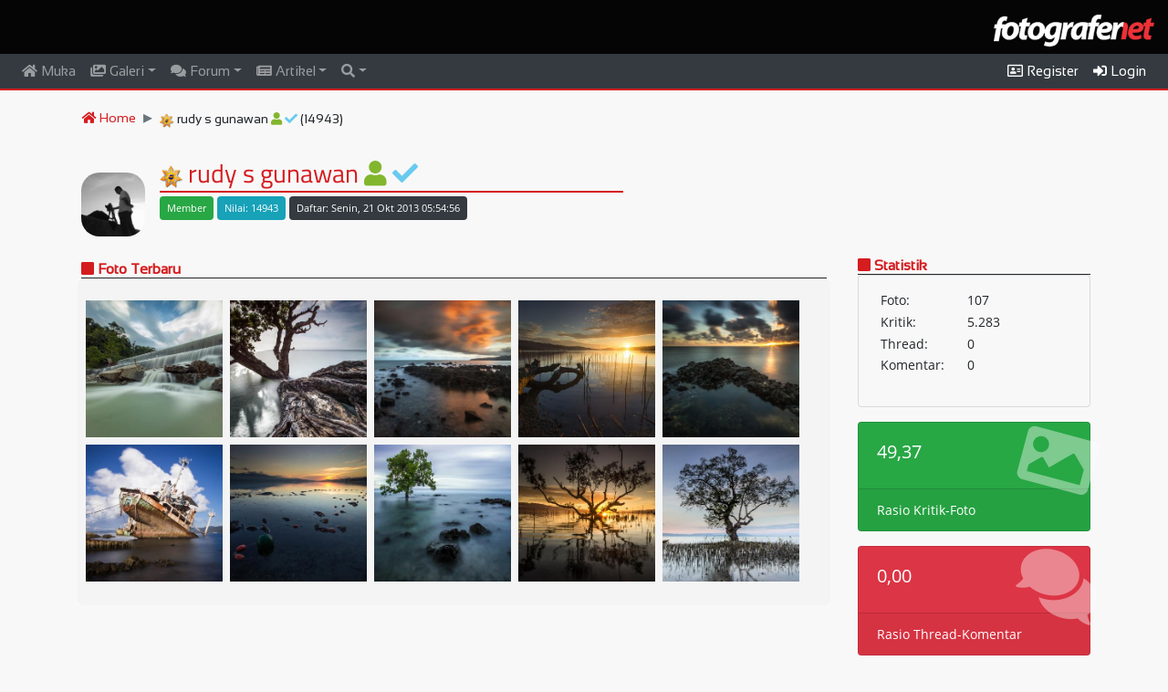

--- FILE ---
content_type: text/html; charset=UTF-8
request_url: https://fotografer.net/user/rudy85mm
body_size: 7801
content:
<!DOCTYPE html>
<html lang="en">
	<head>		
    	<meta charset="utf-8">
    	<meta name="viewport" content="width=device-width, initial-scale=1">
    	<meta name="author" content="Fotografer.net">
    	<meta http-equiv="Content-Type" content="text/html;charset=UTF-8">
    	<!-- Global site tag (gtag.js) - Google Analytics -->
<script async src="https://www.googletagmanager.com/gtag/js?id=UA-147533002-1"></script>
<script>
  window.dataLayer = window.dataLayer || [];
  function gtag(){dataLayer.push(arguments);}
  gtag('js', new Date());

  gtag('config', 'UA-147533002-1',
   {
     cookie_domain: 'fotografer.net',
     cookie_flags: 'SameSite=None;Secure',
   }
  );
</script>
        <link rel="stylesheet" href="/css/bootstrap.min.css">
    	<link rel="stylesheet" href="/css/all.css">
		<link rel="stylesheet" href="/css/site.css">
		<link rel="stylesheet" href="/css/flag-icon.min.css">	        		<style>
    		    
.big-profile {
    width:70px;
    height: 70px;
    object-fit: cover;
    -webkit-border-radius: 20px !important;
    -moz-border-radius: 20px !important;
    border-radius: 20px !important;
}
dt {
    float: left;
    width: 45%;
    padding-left: .25em;
    padding-right: .25em;
    clear: left;
    padding-top:0;
    padding-bottom:0;
    font-weight: normal;
}
dd {
    float: left;
    width: 55%;
    padding-left: .25em;
    padding-right: .25em;
    padding-top:0;
    padding-bottom:0;
    font-weight: normal;
    margin-bottom: .2em;
}
dl:after {content:"";display:table;clear:both;}
.front-heading {
    font-size: 16px;
    font-family: "MenuFont", Helvetica, Arial, sans-serif;
    font-weight: bold;
    border-bottom: 1px solid #212529;
}
.card-body-icon {
    position: absolute;
    z-index: 0;
    top: -1.25rem;
    right: -1rem;
    opacity: 0.4;
    font-size: 5rem;
    -webkit-transform: rotate(15deg);
    transform: rotate(15deg);
}

        .item-container {
            width: 152px;
        	height: 152px;
        	position: relative;
            border: none;
        }
        .item-photo-contain {
        	position: absolute;
        	object-fit: cover;
          	object-position: center;
          	width: 150px;
          	height: 150px;
        }
        .lightbox .lb-image {
        	border: none;
        }
        .lightboxOverlay {
            opacity: .95;
        }
        #tketerangan {
            padding-bottom: 100px;
        }
        #tketerangan img {
            margin-right: 20px;
        }
        .sending {
            position: relative;
            color: rgba(0, 0, 0, .3);
        }
        .sending:before {
            content: attr(data-text);
            position: absolute;
            overflow: hidden;
            max-width: 7em;
            white-space: nowrap;
            color: #fff;
            animation: loading 8s linear;
        }
        @keyframes loading {
            0% {
                max-width: 0;
            }
        }
        .lb-data .lb-caption a {
            color: #ed3237;
        }
        @media screen and (max-width: 990px) {
            .item-container {
                width: 152px;
            	height: 155px;
            	position: relative;
                border: none;
            }
            .item-photo-contain {
            	position: absolute;
            	object-fit: cover;
              	object-position: center;
              	width: 150px;
              	height: 150px;
            }
        }
            	    </style>
    	    	    		<link rel="icon" type="image/png" href="/images/logo-icons/faviconFN.png" />
   		 
    	<script src="/js/jquery.min.js"></script>
    	<script src="/js/popper.min.js"></script>
  		<script src="/js/bootstrap.min.js"></script>
  		<script src="/js/cookie.js"></script>  		    		    	    	<title>Fotografer.net Profil rudy s  gunawan</title>
  	</head>
<body>
<script>
 $(document).ready(function(){
    $(window).scroll(function() {  
    	if (window.matchMedia("(min-width: 991px)").matches) {
    		var scroll = $(window).scrollTop();
    	    if (scroll > 0) {
    	        $(".navbar").addClass("showshadow");
    	        if (scroll > 80) {
    	        	$(".smalllogo").fadeIn();
    			    $(".biglogo").hide();
    			    $("#back-to-top").fadeIn();
    		    }
    	    }
    	    else {
    	        $(".navbar").removeClass("showshadow");
    	        $(".smalllogo").hide();
    	    	$(".biglogo").fadeIn();
    	    	$("#back-to-top").hide();
    	    }
    	}   
	});
	
    $('[data-toggle="tooltip"]').tooltip();
	 
    $(window).scroll(function() {     
	    var scroll = $(window).scrollTop();
	    if (scroll > 0) {
	        $(".navbar").addClass("showshadow");
	    }
	    else {
	        $(".navbar").removeClass("showshadow");
	    }
	});

    
	
    });
</script>
<div class="container-fluid bg-black logo-container">
	<div class="row">
		<div class="col-sm-12">
			<div class="biglogo pt-3 pb-2 float-right"><img src="/images/logo-icons/logoFN-default.png" class="biglogo-img"></div>
		</div>
	</div>
</div>
<nav class="navbar navbar-expand-lg bg-dark navbar-dark sticky-top" style="border-bottom: 2px solid #d51c1f;">
	<a class="navbar-brand smalllogo" href="/"><img src="/images/logo-icons/logoFN-default.png" height="27px;"></a>
		<button class="navbar-toggler" type="button" data-toggle="collapse" data-target="#collapsibleNavbar">
    	<span class="navbar-toggler-icon"></span>
 	</button>
 	<div class="collapse navbar-collapse" id="collapsibleNavbar">
	    <ul class="navbar-nav mr-auto">
    		<li class="nav-item " id="idnavhome">
        		<a class="nav-link pt-0 pb-0" href="/" ><i class="fas fa-home"></i> Muka</a>
      		</li>
	      	<li class="nav-item dropdown  has-mega-menu" id="idnavgaleri">
    	    	<a class="nav-link pt-0 pb-0 dropdown-toggle disp-full" href="/galeri/" data-toggle="dropdown"><i class="fas fa-images"></i> Galeri</a>
    	    	<a class="nav-link pt-0 pb-0 disp-mobile" href="/galeri/"><i class="fas fa-images"></i> Galeri</a>
      			<div class="dropdown-menu menucontainer">
<div class="row"><div class="col-md-4"><a class="dropdown-item mt-1 mb-1" href="/galeri/" id="galterbaru">Foto Terbaru</a>
					<div class="linetop"></div>
					<a class="dropdown-item mt-1 mb-1" href="/galeri/negara/" id="bycountry">Menurut Negara</a>
					<a class="dropdown-item mt-1 mb-1" href="/galeri/daerah/" id="bydaerah">Menurut Provinsi (Indonesia)</a>
					<a class="dropdown-item mt-1 mb-1" href="/galeri/kamera/" id="bykamera">Menurut Kamera</a>
					<a class="dropdown-item mt-1 mb-1" href="/galeri/lensa/" id="bylensa">Menurut Lensa</a><a class="dropdown-item mt-1 mb-1" href="/galeri/fpe/" id="galfpe">Foto Pilihan Editor</a>
					<a class="dropdown-item mt-1 mb-1" href="/galeri/kategori/" id="bykategori">Daftar Kategori</a>
					<div class="linetop"></div><a class="dropdown-item mt-1 mb-1" href="/galeri/kategori/abstrak" id="galkat101">Abstrak</a><a class="dropdown-item mt-1 mb-1" href="/galeri/kategori/arsitektur" id="galkat102">Arsitektur</a><a class="dropdown-item mt-1 mb-1" href="/galeri/kategori/budaya" id="galkat103">Budaya</a><a class="dropdown-item mt-1 mb-1" href="/galeri/kategori/olah-digital8" id="galkat104">Olah Digital</a><a class="dropdown-item mt-1 mb-1" href="/galeri/kategori/fashion" id="galkat105">Fashion</a><a class="dropdown-item mt-1 mb-1" href="/galeri/kategori/humor" id="galkat106">Humor</a></div><div class="col-md-4"><a class="dropdown-item mt-1 mb-1" href="/galeri/kategori/interior" id="galkat107">Interior</a><a class="dropdown-item mt-1 mb-1" href="/galeri/kategori/jurnalistik" id="galkat108">Jurnalistik</a><a class="dropdown-item mt-1 mb-1" href="/galeri/kategori/komersial" id="galkat109">Komersial</a><a class="dropdown-item mt-1 mb-1" href="/galeri/kategori/landscape" id="galkat110">Landscape</a><a class="dropdown-item mt-1 mb-1" href="/galeri/kategori/lubang-jarum" id="galkat111">Lubang Jarum</a><a class="dropdown-item mt-1 mb-1" href="/galeri/kategori/makro71" id="galkat112">Makro</a><a class="dropdown-item mt-1 mb-1" href="/galeri/kategori/manusia" id="galkat113">Manusia</a><a class="dropdown-item mt-1 mb-1" href="/galeri/kategori/model" id="galkat114">Model</a><a class="dropdown-item mt-1 mb-1" href="/galeri/kategori/nature" id="galkat115">Nature</a><a class="dropdown-item mt-1 mb-1" href="/galeri/kategori/olahraga" id="galkat116">Olahraga</a><a class="dropdown-item mt-1 mb-1" href="/galeri/kategori/panggung" id="galkat117">Panggung</a><a class="dropdown-item mt-1 mb-1" href="/galeri/kategori/pedesaan" id="galkat118">Pedesaan</a><a class="dropdown-item mt-1 mb-1" href="/galeri/kategori/perkotaan" id="galkat119">Perkotaan</a><a class="dropdown-item mt-1 mb-1" href="/galeri/kategori/pets" id="galkat120">Pets</a></div><div class="col-md-4"><a class="dropdown-item mt-1 mb-1" href="/galeri/kategori/potret" id="galkat121">Potret</a><a class="dropdown-item mt-1 mb-1" href="/galeri/kategori/satwa" id="galkat122">Satwa</a><a class="dropdown-item mt-1 mb-1" href="/galeri/kategori/snapshot" id="galkat123">Snapshot</a><a class="dropdown-item mt-1 mb-1" href="/galeri/kategori/still-life" id="galkat124">Still Life</a><a class="dropdown-item mt-1 mb-1" href="/galeri/kategori/stock-photo" id="galkat125">Stock Photo</a><a class="dropdown-item mt-1 mb-1" href="/galeri/kategori/transportasi" id="galkat126">Transportasi</a><a class="dropdown-item mt-1 mb-1" href="/galeri/kategori/wisata" id="galkat127">Wisata</a><a class="dropdown-item mt-1 mb-1" href="/galeri/kategori/lain-lain83" id="galkat128">Lain-lain</a><a class="dropdown-item mt-1 mb-1" href="/galeri/kategori/bawah-air" id="galkat129">Bawah Air</a><a class="dropdown-item mt-1 mb-1" href="/galeri/kategori/pernikahan" id="galkat130">Pernikahan</a></div>      			</div>
      		</li>
	      	<li class="nav-item dropdown  has-mega-menu" id="idnavforum">
    	    	<a class="nav-link pt-0 pb-0 disp-full dropdown-toggle" href="/forum/" data-toggle="dropdown"><i class="fas fa-comments"></i> Forum</a>
    	    	<a class="nav-link pt-0 pb-0 disp-mobile" href="/forum/"><i class="fas fa-comments"></i> Forum</a>
    	    	<div class="dropdown-menu menucontainer">
    	    				
<div class="row disp-full-inline"><div class="col-md-4"><a class="dropdown-item mt-1 mb-1" href="/forum/">Topik Terbaru</a><div class="linetop"></div><a class="dropdown-item mt-1 mb-1" href="/forum/kategori/artificial-intelligence-photography/">Artificial Intelligence<br>Photography</a><div class="linetop"></div><a class="dropdown-item mt-1 mb-1" href="/forum/kategori/bincang-bebas/">Bincang Bebas</a><a class="dropdown-item mt-1 mb-1" href="/forum/kategori/pengumuman/">Pengumuman</a><div class="linetop"></div><a class="dropdown-item mt-1 mb-1" href="/forum/kategori/fotografi-umum/">Fotografi Umum</a><a class="dropdown-item mt-1 mb-1" href="/forum/kategori/konsep-dan-tema/">Konsep dan Tema</a><a class="dropdown-item mt-1 mb-1" href="/forum/kategori/olah-digital/">Olah Digital</a><div class="linetop"></div><a class="dropdown-item mt-1 mb-1" href="/forum/kategori/fotografi-hitam-putih-dan-teknik-kamar-gelap/">Fotografi Hitam-Putih dan<br>Teknik Kamar Gelap </a><a class="dropdown-item mt-1 mb-1" href="/forum/kategori/abstrak-still-life/">Abstrak & Still Life</a></div><div class="col-md-4"><a class="dropdown-item mt-1 mb-1" href="/forum/kategori/eksperimen-dan-special-effect/">Eksperimen & Special<br>Effect</a><a class="dropdown-item mt-1 mb-1" href="/forum/kategori/infra-red/">Infra Red</a><a class="dropdown-item mt-1 mb-1" href="/forum/kategori/fotografi-jurnalistik-olah-raga/">Jurnalistik & Olah Raga</a><a class="dropdown-item mt-1 mb-1" href="/forum/kategori/landscape-nature-satwa/">Landscape, Nature & Satwa</a><a class="dropdown-item mt-1 mb-1" href="/forum/kategori/makro/">Makro</a><a class="dropdown-item mt-1 mb-1" href="/forum/kategori/manusia-portrait-human-interest/">Manusia (Portrait & Human<br>Interest)</a><a class="dropdown-item mt-1 mb-1" href="/forum/kategori/model-fashion-wedding/">Model, Fashion & Wedding</a><a class="dropdown-item mt-1 mb-1" href="/forum/kategori/strobist/">Strobist</a><a class="dropdown-item mt-1 mb-1" href="/forum/kategori/street-photography-perkotaan-arsitektur/">Street Photography,<br>Perkotaan, Arsitektur</a><a class="dropdown-item mt-1 mb-1" href="/forum/kategori/underwater/">Underwater</a><div class="linetop"></div><a class="dropdown-item mt-1 mb-1" href="/forum/kategori/lomba-foto/">Lomba Foto</a><a class="dropdown-item mt-1 mb-1" href="/forum/kategori/seminar-workshop-pameran/">Seminar/Workshop/Pameran</a><a class="dropdown-item mt-1 mb-1" href="/forum/kategori/hunting/">Hunting</a></div><div class="col-md-4"><a class="dropdown-item mt-1 mb-1" href="/forum/kategori/kumpul-fn-ucapan/">Kumpul FN & Ucapan</a><a class="dropdown-item mt-1 mb-1" href="/forum/kategori/liputan-acara/">Liputan Acara</a><div class="linetop"></div><a class="dropdown-item mt-1 mb-1" href="/forum/kategori/canon/">Canon</a><a class="dropdown-item mt-1 mb-1" href="/forum/kategori/nikon/">Nikon</a><a class="dropdown-item mt-1 mb-1" href="/forum/kategori/olympus/">Olympus</a><a class="dropdown-item mt-1 mb-1" href="/forum/kategori/fujifilm/">Fujifilm</a><a class="dropdown-item mt-1 mb-1" href="/forum/kategori/sony/">Sony</a><a class="dropdown-item mt-1 mb-1" href="/forum/kategori/merk-lain/">Merk Lain</a><a class="dropdown-item mt-1 mb-1" href="/forum/kategori/asesoris-fotografi/">Asesoris Fotografi</a><a class="dropdown-item mt-1 mb-1" href="/forum/kategori/studio-lighting/">Studio Lighting</a><a class="dropdown-item mt-1 mb-1" href="/forum/kategori/printer-scanner/">Printer & Scanner</a></div></div><ul aria-labelledby="dropdownMenu2" class="dropdown-menu border-0 shadow disp-mobile"></ul>    	    	</div>
      		</li>
      		<li class="nav-item dropdown " id="idnavartikel">
    	    	<a class="nav-link pt-0 pb-0 dropdown-toggle pointer" id="navbardrop" data-toggle="dropdown" href="/artikel/"><i class="fas fa-newspaper"></i> Artikel</a>
				<div class="dropdown-menu">
<a class="dropdown-item mt-1 mb-1" href="/artikel/">Artikel Terbaru</a><div class="linetop"></div><a class="dropdown-item mt-1 mb-1" href="/artikel/kategori/seputar-fotografer-net/"> Seputar Fotografer.net</a><a class="dropdown-item mt-1 mb-1" href="/artikel/kategori/fn-video/"> FN Video</a><a class="dropdown-item mt-1 mb-1" href="/artikel/kategori/berita-fotografi/"> Berita Fotografi</a><a class="dropdown-item mt-1 mb-1" href="/artikel/kategori/portfolio-dan-photo-story/"> Portfolio dan Photo Story</a><a class="dropdown-item mt-1 mb-1" href="/artikel/kategori/teknik-fotografi/"> Teknik Fotografi</a><a class="dropdown-item mt-1 mb-1" href="/artikel/kategori/opini-dan-editorial/"> Opini dan Editorial</a><a class="dropdown-item mt-1 mb-1" href="/artikel/kategori/exposure-be-inspired/"><img src="/images/logo-e-50.gif" height="14px"> Exposure: Be Inspired</a><a class="dropdown-item mt-1 mb-1" href="/artikel/kategori/exposure-photo-essay/"><img src="/images/logo-e-50.gif" height="14px"> Exposure: Photo Essay</a><a class="dropdown-item mt-1 mb-1" href="/artikel/kategori/exposure-my-project/"><img src="/images/logo-e-50.gif" height="14px"> Exposure: My Project</a><a class="dropdown-item mt-1 mb-1" href="/artikel/kategori/exposure-traveling/"><img src="/images/logo-e-50.gif" height="14px"> Exposure: Traveling</a><a class="dropdown-item mt-1 mb-1" href="/artikel/kategori/exposure-perangkat-foto-dan-olah-foto/"><img src="/images/logo-e-50.gif" height="14px"> Exposure: Perangkat Foto<br>dan Olah Foto</a>
									</div>
      		</li>
			
      		<li class="nav-item  dropdown" id="idnavsearch">
      			<a class="nav-link pt-0 pb-0 dropdown-toggle pointer" data-toggle="dropdown" href="/search/"><i class="fas fa-search"></i></a>
      			<div class="dropdown-menu searchbox">
      				<div class="pl-3 pr-3">
      					<form name="fsearch" id="fsearch" action="/search/" method="post">
      						<div class="form-group">
      							<label for="search" class="form-label">Cari:</label>
      							<input type="text" name="searchtxt" id="searchtxt" size="80" placeholder="Seach keywords" maxlength="80" class="form-control fieldbox" required="">
      						</div>
      						<div class="form-check-inline">
      							<label class="form-check-label">
      								<input type="radio" class="form-check-input" name="stipe" id="stipe" value="1" checked="checked">Galeri
      							</label>
      						</div>
      						<div class="form-check-inline">
      							<label class="form-check-label">
      								<input type="radio" class="form-check-input" name="stipe" id="stipe" value="2">Forum
      							</label>
      						</div>
      						<div class="form-check-inline">
      							<label class="form-check-label">
      								<input type="radio" class="form-check-input" name="stipe" id="stipe" value="3">Artikel
      							</label>
      						</div>
      						      						<div class="form-group mt-2">
            					<input type="submit" value="search" class="btn smallredbutton">
            				</div>
      					</form>
      				</div>
      				
      			</div>
      		</li>    		
    	</ul>
    	<ul class="navbar-nav">
    		    			<li class="nav-item active" id="idnavuser">
    				<a class="nav-link pt-0 pb-0 pointer" href="/user/register"><i class="far fa-address-card"></i> Register</a>
    			</li>
    			<li class="nav-item active" id="idnavuser">
    				<a class="nav-link pt-0 pb-0 pointer" data-toggle="modal" data-target="#loginModal"><i class="fas fa-sign-in-alt"></i> Login</a>
    			</li>
    		    	</ul>
  	</div>
  	
  	</nav>
<div id="main-container" class="mt-3 mb-4">
<script type="text/javascript">
    $( "#idnavuser" ).addClass( "active" );
    $('body').on('click', '[data-toggle="modal"]', function(){
        attr = $(this).data("remote");
        if (typeof attr !== typeof undefined && attr !== false) {
        	$($(this).data("target")+' .modal-content').load($(this).data("remote"));
        }
    }); 
</script>
<div class="container" id="content">
		<div class="row"> <!-- Breadcrumb -->
		<div class="col-lg-12">
			<ul class="breadcrumb pt-1 pb-1">
				<li class="breadcrumb-item"><a href="/"><i class="fas fa-home"></i> Home</a></li>
				<li class="breadcrumb-item"><img src="/images/FGPEsmall.png" data-toggle="tooltip" title="Fotografer Pilihan Editor">&nbsp;rudy s  gunawan <i class="fas fa-user text-green" data-toggle="tooltip" title="Member"></i> <i class="fas fa-check text-blue" data-toggle="tooltip" title="Verified FN Member"></i> (14943)</li>			</ul>
		</div>
	</div> <!-- Breadcrumb -->
	<div class="row mt-2">
		<div class="col-lg-12">
			<div class="media p-1">
				<a href="/user/rudy85mm" ><img src="/images/1/member/0/478/478852.jpg" class="mr-3 mt-3 big-profile align-self-start"></a>				<div class="media-body">
					<div class="row">
						<div class="col-lg-12">
							<h3 class="top-page-h1"><img src="/images/FGPE.png" data-toggle="tooltip" title="Fotografer Pilihan Editor">&nbsp;rudy s  gunawan <i class="fas fa-user text-green" data-toggle="tooltip" title="Member"></i> <i class="fas fa-check text-blue" data-toggle="tooltip" title="Verified FN Member"></i></h3>
        					<hr class="hr-divider-top mb-1">
						</div>
					</div>
					<div class="row">
						<div class="col-lg-8">
        					<ul class="inline mb-0">
        						        								        			</ul>
		        			<ul class="inline">
	        					<li><span class="badge badge-success p-2 mb-1" style="font-weight:300;">Member</span></li>
    	    					<li><span class="badge badge-info p-2 mb-1" style="font-weight:300;">Nilai: 14943</span></li>
        						<li><span class="badge badge-dark p-2 mb-1" style="font-weight:300;">Daftar: Senin, 21 Okt 2013 05:54:56</span></li>
        						<li></li>
		 	       			</ul>
						</div>
						<div class="col-lg-4 text-right">
													</div>
					</div>
					<div class="row">
						<div class="col-lg-8">
							<p></p>
						</div>
						<div class="col-lg-4">
						</div>
					</div>
				</div>
			</div>
		</div>
	</div>
	<div class="row"> <!-- main row -->
		<div class="col-lg-9"> <!-- main left col -->
<div class="card card-front">
	<div class="card-header pt-1 pb-0 pl-1 pr-1"><h5 class="front-heading text-red mb-0 pb-0"><i class="fas fa-square"></i> <a href="/galeri/user/rudy85mm" class="redtext">Foto Terbaru</a></h5></div>
	<div class="card-body" id="fotocard">
<div class="row"><div class="filtr-item" data-category="2048680"><div class="item-container" onmouseover="showdesc('desc2048680');" onmouseout="hidedesc('desc2048680');"><a href="/galeri/view/2017-09-13-bendungan-rusak" data-lightbox="showimg" data-title="bendungan rusak"><img src="/images/1/thumb/2/2048/2048680.jpg" class="item-photo-contain" oncontextmenu="return false;"></a><span id="desc2048680" class="item-desc-slide">
                        <a href="/galeri/view/2017-09-13-bendungan-rusak" class="item-title" id="judul2048680">bendungan rusak</a><br><span class="smaller text-black">Rabu, 13 Sep 2017 12:11:48</span></span></div></div><div class="filtr-item" data-category="2048621"><div class="item-container" onmouseover="showdesc('desc2048621');" onmouseout="hidedesc('desc2048621');"><a href="/galeri/view/2017-09-10-bersama-pohon-bakau" data-lightbox="showimg" data-title="bersama pohon bakau"><img src="/images/1/thumb/2/2048/2048621.jpg" class="item-photo-contain" oncontextmenu="return false;"></a><span id="desc2048621" class="item-desc-slide">
                        <a href="/galeri/view/2017-09-10-bersama-pohon-bakau" class="item-title" id="judul2048621">bersama pohon bakau</a><br><span class="smaller text-black">Minggu, 10 Sep 2017 17:33:25</span></span></div></div><div class="filtr-item" data-category="2048596"><div class="item-container" onmouseover="showdesc('desc2048596');" onmouseout="hidedesc('desc2048596');"><a href="/galeri/view/2017-09-08-pantai-air-manis" data-lightbox="showimg" data-title="pantai air manis"><img src="/images/1/thumb/2/2048/2048596.jpg" class="item-photo-contain" oncontextmenu="return false;"></a><span id="desc2048596" class="item-desc-slide">
                        <a href="/galeri/view/2017-09-08-pantai-air-manis" class="item-title" id="judul2048596">pantai air manis</a><img src="/images/FPEsmall.png"><br><span class="smaller text-black">Jumat, 08 Sep 2017 21:43:56</span></span></div></div><div class="filtr-item" data-category="2043886"><div class="item-container" onmouseover="showdesc('desc2043886');" onmouseout="hidedesc('desc2043886');"><a href="/galeri/view/2017-04-01-mentari-pagi-di-teluk-ambon" data-lightbox="showimg" data-title="Mentari pagi di teluk ambon"><img src="/images/1/thumb/2/2043/2043886.jpg" class="item-photo-contain" oncontextmenu="return false;"></a><span id="desc2043886" class="item-desc-slide">
                        <a href="/galeri/view/2017-04-01-mentari-pagi-di-teluk-ambon" class="item-title" id="judul2043886">Mentari pagi di teluk ambon</a><br><span class="smaller text-black">Sabtu, 01 Apr 2017 06:36:03</span></span></div></div><div class="filtr-item" data-category="2043754"><div class="item-container" onmouseover="showdesc('desc2043754');" onmouseout="hidedesc('desc2043754');"><a href="/galeri/view/2017-03-29-cahaya-indah-dari-timur" data-lightbox="showimg" data-title="Cahaya indah dari timur"><img src="/images/1/thumb/2/2043/2043754.jpg" class="item-photo-contain" oncontextmenu="return false;"></a><span id="desc2043754" class="item-desc-slide">
                        <a href="/galeri/view/2017-03-29-cahaya-indah-dari-timur" class="item-title" id="judul2043754">Cahaya indah dari timur</a><br><span class="smaller text-black">Rabu, 29 Mar 2017 07:39:57</span></span></div></div><div class="filtr-item" data-category="2030057"><div class="item-container" onmouseover="showdesc('desc2030057');" onmouseout="hidedesc('desc2030057');"><a href="/galeri/view/2016-06-21-kapal-karam" data-lightbox="showimg" data-title="kapal karam"><img src="/images/1/thumb/2/2030/2030057.jpg" class="item-photo-contain" oncontextmenu="return false;"></a><span id="desc2030057" class="item-desc-slide">
                        <a href="/galeri/view/2016-06-21-kapal-karam" class="item-title" id="judul2030057">kapal karam</a><img src="/images/FPEsmall.png"><br><span class="smaller text-black">Selasa, 21 Jun 2016 15:41:35</span></span></div></div><div class="filtr-item" data-category="2029647"><div class="item-container" onmouseover="showdesc('desc2029647');" onmouseout="hidedesc('desc2029647');"><a href="/galeri/view/2016-06-15-jaring-nelayan" data-lightbox="showimg" data-title="jaring nelayan"><img src="/images/1/thumb/2/2029/2029647.jpg" class="item-photo-contain" oncontextmenu="return false;"></a><span id="desc2029647" class="item-desc-slide">
                        <a href="/galeri/view/2016-06-15-jaring-nelayan" class="item-title" id="judul2029647">jaring nelayan</a><img src="/images/FPEsmall.png"><br><span class="smaller text-black">Rabu, 15 Jun 2016 07:29:14</span></span></div></div><div class="filtr-item" data-category="2029497"><div class="item-container" onmouseover="showdesc('desc2029497');" onmouseout="hidedesc('desc2029497');"><a href="/galeri/view/2016-06-13-sepi" data-lightbox="showimg" data-title="sepi"><img src="/images/1/thumb/2/2029/2029497.jpg" class="item-photo-contain" oncontextmenu="return false;"></a><span id="desc2029497" class="item-desc-slide">
                        <a href="/galeri/view/2016-06-13-sepi" class="item-title" id="judul2029497">sepi</a><br><span class="smaller text-black">Senin, 13 Jun 2016 09:58:31</span></span></div></div><div class="filtr-item" data-category="2029362"><div class="item-container" onmouseover="showdesc('desc2029362');" onmouseout="hidedesc('desc2029362');"><a href="/galeri/view/2016-06-11-sunset-pohon-bakau" data-lightbox="showimg" data-title="sunset pohon bakau"><img src="/images/1/thumb/2/2029/2029362.jpg" class="item-photo-contain" oncontextmenu="return false;"></a><span id="desc2029362" class="item-desc-slide">
                        <a href="/galeri/view/2016-06-11-sunset-pohon-bakau" class="item-title" id="judul2029362">sunset pohon bakau</a><br><span class="smaller text-black">Sabtu, 11 Jun 2016 09:17:15</span></span></div></div><div class="filtr-item" data-category="2028724"><div class="item-container" onmouseover="showdesc('desc2028724');" onmouseout="hidedesc('desc2028724');"><a href="/galeri/view/2016-06-03-sendiri" data-lightbox="showimg" data-title="sendiri"><img src="/images/1/thumb/2/2028/2028724.jpg" class="item-photo-contain" oncontextmenu="return false;"></a><span id="desc2028724" class="item-desc-slide">
                        <a href="/galeri/view/2016-06-03-sendiri" class="item-title" id="judul2028724">sendiri</a><br><span class="smaller text-black">Jumat, 03 Jun 2016 07:14:16</span></span></div></div></div>	</div>
</div>
		</div> <!-- main left col -->
		<div class="col-lg-3"> <!-- main right col -->
									<h5 class="front-heading text-red mb-0 pb-0"><i class="fas fa-square"></i> Statistik</h5>
			<div class="card mb-3 transparentbg">
				<div class="card-body pt-3 pb-3">
					<dl>
						<dt>Foto:</dt><dd>107</dd>
						<dt>Kritik:</dt><dd>5.283</dd>
						<dt>Thread:</dt><dd>0</dd>
						<dt>Komentar:</dt><dd>0</dd>						
					</dl>
				</div>
			</div>
			<div class="row">
				<div class="col-md-12 mb-3">
					<div class="card text-white bg-success o-hidden h-100">
                          <div class="card-body">
                            <div class="card-body-icon">
                              <i class="fas fa-fw fa-image"></i>
                            </div>
                            <div class="mr-5"><h5>49,37</h5></div>
                          </div>
                          <span class="card-footer text-white clearfix z-1">
                            <span class="float-left">Rasio Kritik-Foto</span>
                          </span>
            		</div>
				</div>
				<div class="col-md-12 mb-3">
					<div class="card text-white bg-danger o-hidden h-100">
                          <div class="card-body">
                            <div class="card-body-icon">
                              <i class="fas fa-fw fa-comments"></i>
                            </div>
                            <div class="mr-5"><h5>0,00</h5></div>
                          </div>
                          <span class="card-footer text-white clearfix z-1">
                            <span class="float-left">Rasio Thread-Komentar</span>
                          </span>
            		</div>
				</div>
			</div>
		</div> <!-- main right col -->
	</div> <!-- main row -->
</div>
<div id="setkt" class="modal fade" role="dialog">
	<div class="modal-dialog">
    		<div class="modal-content">
			<div class="modal-body p-0 m-0">
				<div class="card card-red no-margin">
  					<div class="card-header">
  						<span id="modalheading">Setting Bisa Lihat KT</span>
  						<button type="button" class="close pull-right" data-dismiss="modal">&times;</button>
  					</div>
  					<div class="card-body">
  						<p><strong>Untuk bisa melihat KT harap penuhi syarat sebagai berikut:</strong></p>
  						<ol>
  							<li>Status member Anda aktif</li>
  							<li>Sudah melakukan verifikasi identitas (menu edit - verifikasi KTP/SIM/Paspor)</li>
  							<li>Verifikasi identitas sudah disetujui oleh Admin Fotografer.net</li>
  							<li>Sudah berusia di atas 17 tahun</li>
  						</ol>
  					</div>
  					<div class="card-footer">
  						<button type="button" class="btn redbutton" data-dismiss="modal">Tutup</button>
  					</div>
  				</div>
			</div>
		</div>
	</div>
</div>
<script>
function showdesc(id) {
	document.getElementById(id).style.display = 'block';
}
function hidedesc(id) {
	document.getElementById(id).style.display = 'none';
}
$(document).ready( function () {
					});

</script>
</div> <!-- End of main-container -->
<footer class="mt-5">
	<div class="container">
		<div class="row mt-3">
			<div class="col-lg-4">
				<p class="footer-copyright mb-0">Copyright <i class="fa fa-copyright"></i>2018 Fotografer.net</p>
				
					<ul class="list-unstyled mt-3">
						<li class="mb-1"><a href="/page/aturan" class="lightgrey">Aturan FN</a></li>
						<li class="mb-1"><a href="/page/aturan-kt" class="lightgrey">Aturan Batasan Foto</a></li>
						<li class="mb-1"><a href="/page/pengakuan" class="lightgrey">Pengakuan</a></li>						
						<li class="mb-1"><a href="/forum/kategori/panduan/" class="lightgrey">Panduan</a></li>
											</ul>
				
			</div>
			<div class="col-lg-4">
				<p class="footer-copyright mb-0">&nbsp;</p>
								<ul class="list-unstyled">
					<li><a href="/galeri/setthumbnail/?ref=/user/rudy85mm" class="lightgrey" id="setsqfoto">Set ke Full Thumbnails</a></li>
				</ul>
							</div>
			<div class="col-lg-4">
				<p class="footer-copyright mb-0">&nbsp;</p>
				<ul class="list-unstyled float-right pr-4">
									<li class="footer-copyright smaller pb-2">
    				<a href="/"><img src="/images/logo-icons/logoFN-default.png" width="120px"></a></li>
    				<li class="footer-copyright smaller pb-2">
    				<a href="http://www.jagatreview.com/"><img src="/images/jagatreview_logo.png" width="120px"></a></li>
    				<li class="footer-copyright smaller pb-2">
    				<a href="https://citra.net.id/"><img src="/images/logo_citra.png" width="120px" class="pr-1"></a></li>
    				<li class="footer-copyright smaller pb-2"><a href="http://www.mikrotik.co.id/"><img src="/images/mikrotik-id.png" width="120px"></a></li>
								</ul>
			</div>
		</div>
	</div>
</footer>
<!--  Login Modal -->
<div class="modal fade" id="loginModal">
 	<div class="modal-dialog modal-dialog-centered">
    	<div class="modal-content redbox">
    	   <!-- Modal body -->
			<div class="modal-body">
      			<button type="button" class="close" data-dismiss="modal">&times;</button>
        		<h3 class="heading">Login</h3>
        		<form action="/user/dologin" method="post">
        			<div class="form-group">
        				<label for="uname">Email address/Username:</label>
        				<input type="text" class="form-control fieldbox" id="uname" name="uname" placeholder="E-mail/Username" required size="20" maxlength="80" onkeyup="return forceLower(this);">
        			</div>
        			<div class="form-group">
        				<label for="passwd">Password:</label>
        				<input type="password" class="form-control fieldbox" id="passwd" name="passwd" placeholder="Password" required size="20" maxlength="20">
        			</div>
        			<div class="form-group">
						<div class="form-check">
  							<label class="form-check-label">
                               	<input type="checkbox" class="form-check-input fieldbox" value="100" name="remember" id="remember">Ingat saya
                             </label>
                        </div>
					</div>
        			<div class="form-group">
        				<input type="submit" class="redbutton" value="Login">
        			</div>
        			<input type="hidden" name="ref" id="ref" value="/user/rudy85mm">
        		</form>
      		</div>
      		<div class="modal-footer pb-1">
      			<div class="form-group">
        			<a href="/user/register/" class="smallredbutton">Register</a> <a href="/user/iforgot/" class="smallredbutton">Lupa Password</a>
        		</div>
      		</div>
      	</div>
      </div>
</div>
<!--  End Login Modal -->
<script>
function forceLower(strInput) 
{
	strInput.value=strInput.value.toLowerCase();
}
</script>

<a id="back-to-top" href="#" class="btn btn-primary btn-lg back-to-top" role="button" title="Klik untuk kembali ke atas" data-toggle="tooltip" data-placement="left"><span class="fas fa-chevron-circle-up"></span></a>	
<script defer src="https://static.cloudflareinsights.com/beacon.min.js/vcd15cbe7772f49c399c6a5babf22c1241717689176015" integrity="sha512-ZpsOmlRQV6y907TI0dKBHq9Md29nnaEIPlkf84rnaERnq6zvWvPUqr2ft8M1aS28oN72PdrCzSjY4U6VaAw1EQ==" data-cf-beacon='{"version":"2024.11.0","token":"ff2a12688182459786ab06218c71aa30","r":1,"server_timing":{"name":{"cfCacheStatus":true,"cfEdge":true,"cfExtPri":true,"cfL4":true,"cfOrigin":true,"cfSpeedBrain":true},"location_startswith":null}}' crossorigin="anonymous"></script>
</body>
<!-- 
            __
(\,--------'()'--o
 (_    ___    /~"
  (_)_)  (_)_)
 ----- Guk --->
</html>